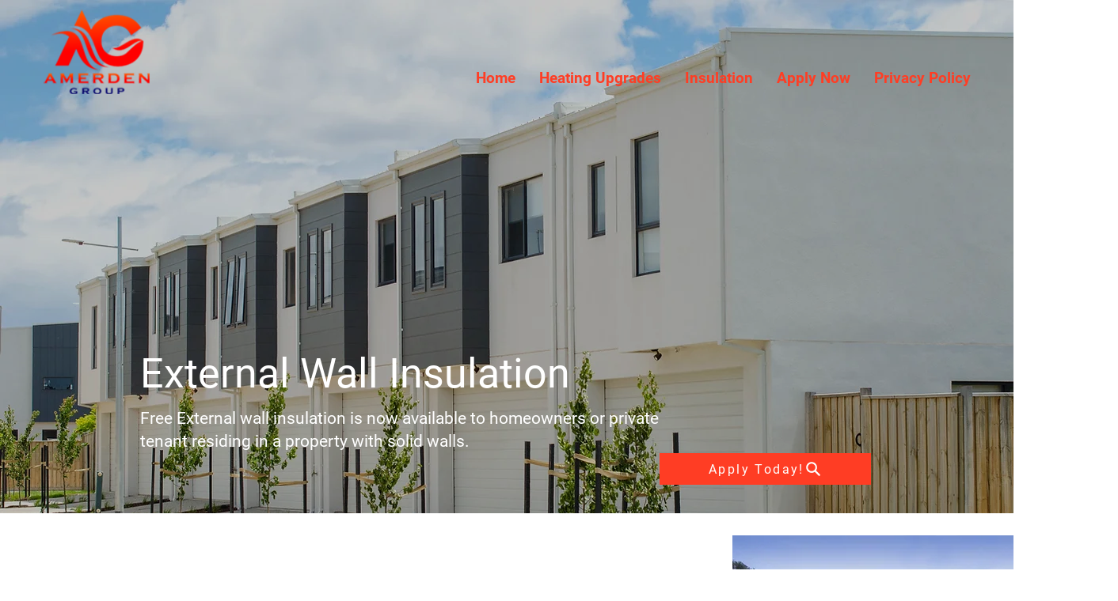

--- FILE ---
content_type: text/html; charset=utf-8
request_url: https://www.google.com/recaptcha/api2/aframe
body_size: 266
content:
<!DOCTYPE HTML><html><head><meta http-equiv="content-type" content="text/html; charset=UTF-8"></head><body><script nonce="rsGyCCpO_3qQLIBmyMEoqA">/** Anti-fraud and anti-abuse applications only. See google.com/recaptcha */ try{var clients={'sodar':'https://pagead2.googlesyndication.com/pagead/sodar?'};window.addEventListener("message",function(a){try{if(a.source===window.parent){var b=JSON.parse(a.data);var c=clients[b['id']];if(c){var d=document.createElement('img');d.src=c+b['params']+'&rc='+(localStorage.getItem("rc::a")?sessionStorage.getItem("rc::b"):"");window.document.body.appendChild(d);sessionStorage.setItem("rc::e",parseInt(sessionStorage.getItem("rc::e")||0)+1);localStorage.setItem("rc::h",'1768428406931');}}}catch(b){}});window.parent.postMessage("_grecaptcha_ready", "*");}catch(b){}</script></body></html>